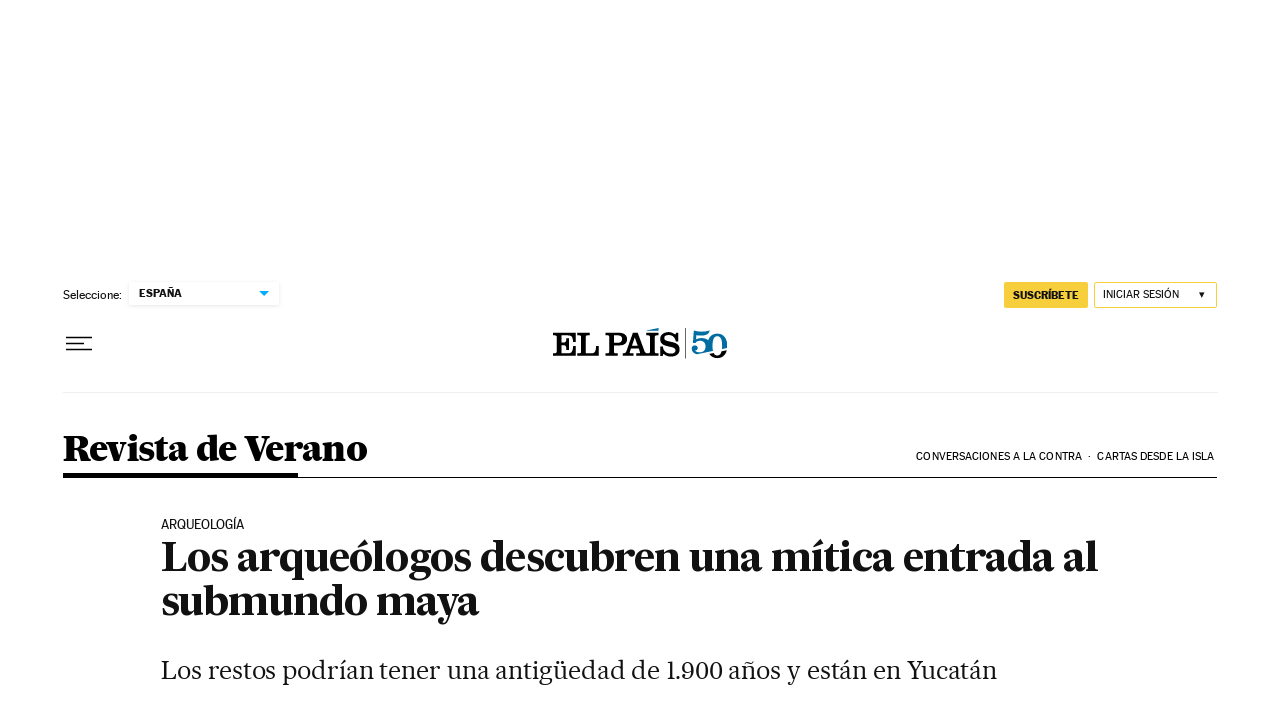

--- FILE ---
content_type: application/javascript; charset=utf-8
request_url: https://fundingchoicesmessages.google.com/f/AGSKWxXenSFzH4HLIqzRH6KiGOJsStd5a0DoyIzF7gE8qAEkCzKKPGqI6-NkGTtNcrUzN5ptlZChCA_lBWp8dae94ziRJpNzmGG548JK5dDWuPenPWyUIoRnu4e6JwkWOqUNM2JIXNYX9K8Tf3FXwjPTkOz7yHWPGAykZ3MSyMDRjHRzJsPP_syJHwsxTRwe/_/sponsored-banner-/ad_iframe_/cover_ad./adifyad./videojs.sda.
body_size: -1292
content:
window['fe13aef8-a988-4283-b35a-7eb1bb49bf12'] = true;